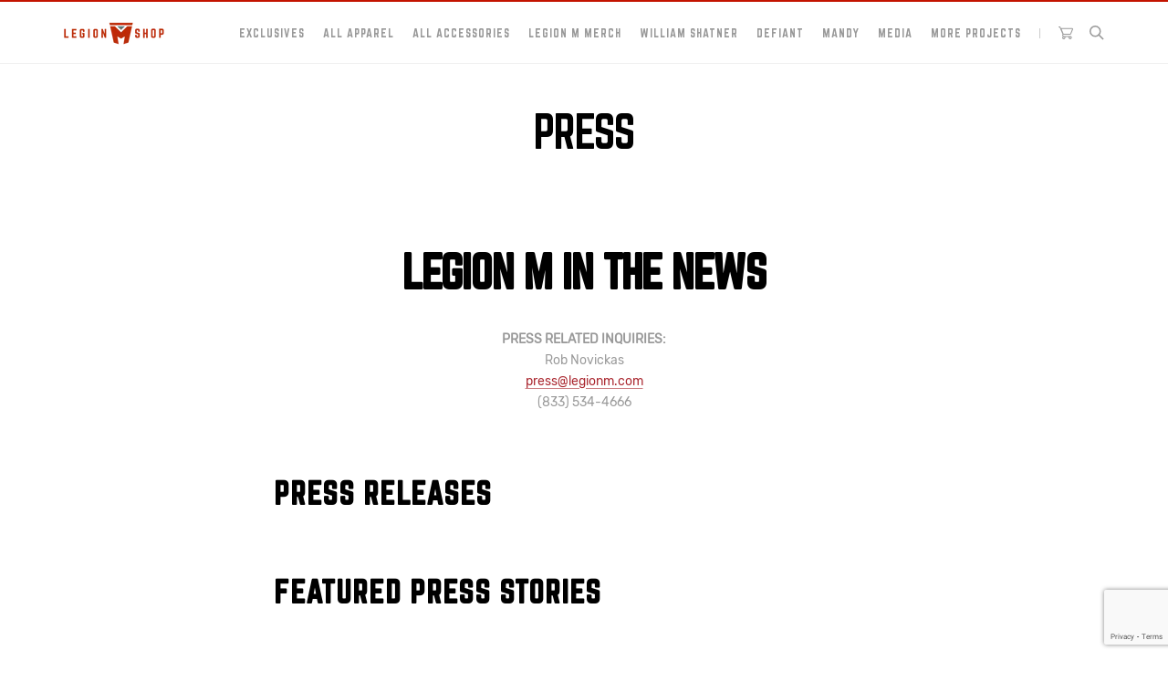

--- FILE ---
content_type: text/html; charset=utf-8
request_url: https://www.google.com/recaptcha/api2/anchor?ar=1&k=6LeTRAoeAAAAACKeCUlhSkXvVTIwv0_OgDTqgYsa&co=aHR0cHM6Ly9zaG9wLmxlZ2lvbm0uY29tOjQ0Mw..&hl=en&v=TkacYOdEJbdB_JjX802TMer9&size=invisible&anchor-ms=20000&execute-ms=15000&cb=5ws8er65g3rh
body_size: 45591
content:
<!DOCTYPE HTML><html dir="ltr" lang="en"><head><meta http-equiv="Content-Type" content="text/html; charset=UTF-8">
<meta http-equiv="X-UA-Compatible" content="IE=edge">
<title>reCAPTCHA</title>
<style type="text/css">
/* cyrillic-ext */
@font-face {
  font-family: 'Roboto';
  font-style: normal;
  font-weight: 400;
  src: url(//fonts.gstatic.com/s/roboto/v18/KFOmCnqEu92Fr1Mu72xKKTU1Kvnz.woff2) format('woff2');
  unicode-range: U+0460-052F, U+1C80-1C8A, U+20B4, U+2DE0-2DFF, U+A640-A69F, U+FE2E-FE2F;
}
/* cyrillic */
@font-face {
  font-family: 'Roboto';
  font-style: normal;
  font-weight: 400;
  src: url(//fonts.gstatic.com/s/roboto/v18/KFOmCnqEu92Fr1Mu5mxKKTU1Kvnz.woff2) format('woff2');
  unicode-range: U+0301, U+0400-045F, U+0490-0491, U+04B0-04B1, U+2116;
}
/* greek-ext */
@font-face {
  font-family: 'Roboto';
  font-style: normal;
  font-weight: 400;
  src: url(//fonts.gstatic.com/s/roboto/v18/KFOmCnqEu92Fr1Mu7mxKKTU1Kvnz.woff2) format('woff2');
  unicode-range: U+1F00-1FFF;
}
/* greek */
@font-face {
  font-family: 'Roboto';
  font-style: normal;
  font-weight: 400;
  src: url(//fonts.gstatic.com/s/roboto/v18/KFOmCnqEu92Fr1Mu4WxKKTU1Kvnz.woff2) format('woff2');
  unicode-range: U+0370-0377, U+037A-037F, U+0384-038A, U+038C, U+038E-03A1, U+03A3-03FF;
}
/* vietnamese */
@font-face {
  font-family: 'Roboto';
  font-style: normal;
  font-weight: 400;
  src: url(//fonts.gstatic.com/s/roboto/v18/KFOmCnqEu92Fr1Mu7WxKKTU1Kvnz.woff2) format('woff2');
  unicode-range: U+0102-0103, U+0110-0111, U+0128-0129, U+0168-0169, U+01A0-01A1, U+01AF-01B0, U+0300-0301, U+0303-0304, U+0308-0309, U+0323, U+0329, U+1EA0-1EF9, U+20AB;
}
/* latin-ext */
@font-face {
  font-family: 'Roboto';
  font-style: normal;
  font-weight: 400;
  src: url(//fonts.gstatic.com/s/roboto/v18/KFOmCnqEu92Fr1Mu7GxKKTU1Kvnz.woff2) format('woff2');
  unicode-range: U+0100-02BA, U+02BD-02C5, U+02C7-02CC, U+02CE-02D7, U+02DD-02FF, U+0304, U+0308, U+0329, U+1D00-1DBF, U+1E00-1E9F, U+1EF2-1EFF, U+2020, U+20A0-20AB, U+20AD-20C0, U+2113, U+2C60-2C7F, U+A720-A7FF;
}
/* latin */
@font-face {
  font-family: 'Roboto';
  font-style: normal;
  font-weight: 400;
  src: url(//fonts.gstatic.com/s/roboto/v18/KFOmCnqEu92Fr1Mu4mxKKTU1Kg.woff2) format('woff2');
  unicode-range: U+0000-00FF, U+0131, U+0152-0153, U+02BB-02BC, U+02C6, U+02DA, U+02DC, U+0304, U+0308, U+0329, U+2000-206F, U+20AC, U+2122, U+2191, U+2193, U+2212, U+2215, U+FEFF, U+FFFD;
}
/* cyrillic-ext */
@font-face {
  font-family: 'Roboto';
  font-style: normal;
  font-weight: 500;
  src: url(//fonts.gstatic.com/s/roboto/v18/KFOlCnqEu92Fr1MmEU9fCRc4AMP6lbBP.woff2) format('woff2');
  unicode-range: U+0460-052F, U+1C80-1C8A, U+20B4, U+2DE0-2DFF, U+A640-A69F, U+FE2E-FE2F;
}
/* cyrillic */
@font-face {
  font-family: 'Roboto';
  font-style: normal;
  font-weight: 500;
  src: url(//fonts.gstatic.com/s/roboto/v18/KFOlCnqEu92Fr1MmEU9fABc4AMP6lbBP.woff2) format('woff2');
  unicode-range: U+0301, U+0400-045F, U+0490-0491, U+04B0-04B1, U+2116;
}
/* greek-ext */
@font-face {
  font-family: 'Roboto';
  font-style: normal;
  font-weight: 500;
  src: url(//fonts.gstatic.com/s/roboto/v18/KFOlCnqEu92Fr1MmEU9fCBc4AMP6lbBP.woff2) format('woff2');
  unicode-range: U+1F00-1FFF;
}
/* greek */
@font-face {
  font-family: 'Roboto';
  font-style: normal;
  font-weight: 500;
  src: url(//fonts.gstatic.com/s/roboto/v18/KFOlCnqEu92Fr1MmEU9fBxc4AMP6lbBP.woff2) format('woff2');
  unicode-range: U+0370-0377, U+037A-037F, U+0384-038A, U+038C, U+038E-03A1, U+03A3-03FF;
}
/* vietnamese */
@font-face {
  font-family: 'Roboto';
  font-style: normal;
  font-weight: 500;
  src: url(//fonts.gstatic.com/s/roboto/v18/KFOlCnqEu92Fr1MmEU9fCxc4AMP6lbBP.woff2) format('woff2');
  unicode-range: U+0102-0103, U+0110-0111, U+0128-0129, U+0168-0169, U+01A0-01A1, U+01AF-01B0, U+0300-0301, U+0303-0304, U+0308-0309, U+0323, U+0329, U+1EA0-1EF9, U+20AB;
}
/* latin-ext */
@font-face {
  font-family: 'Roboto';
  font-style: normal;
  font-weight: 500;
  src: url(//fonts.gstatic.com/s/roboto/v18/KFOlCnqEu92Fr1MmEU9fChc4AMP6lbBP.woff2) format('woff2');
  unicode-range: U+0100-02BA, U+02BD-02C5, U+02C7-02CC, U+02CE-02D7, U+02DD-02FF, U+0304, U+0308, U+0329, U+1D00-1DBF, U+1E00-1E9F, U+1EF2-1EFF, U+2020, U+20A0-20AB, U+20AD-20C0, U+2113, U+2C60-2C7F, U+A720-A7FF;
}
/* latin */
@font-face {
  font-family: 'Roboto';
  font-style: normal;
  font-weight: 500;
  src: url(//fonts.gstatic.com/s/roboto/v18/KFOlCnqEu92Fr1MmEU9fBBc4AMP6lQ.woff2) format('woff2');
  unicode-range: U+0000-00FF, U+0131, U+0152-0153, U+02BB-02BC, U+02C6, U+02DA, U+02DC, U+0304, U+0308, U+0329, U+2000-206F, U+20AC, U+2122, U+2191, U+2193, U+2212, U+2215, U+FEFF, U+FFFD;
}
/* cyrillic-ext */
@font-face {
  font-family: 'Roboto';
  font-style: normal;
  font-weight: 900;
  src: url(//fonts.gstatic.com/s/roboto/v18/KFOlCnqEu92Fr1MmYUtfCRc4AMP6lbBP.woff2) format('woff2');
  unicode-range: U+0460-052F, U+1C80-1C8A, U+20B4, U+2DE0-2DFF, U+A640-A69F, U+FE2E-FE2F;
}
/* cyrillic */
@font-face {
  font-family: 'Roboto';
  font-style: normal;
  font-weight: 900;
  src: url(//fonts.gstatic.com/s/roboto/v18/KFOlCnqEu92Fr1MmYUtfABc4AMP6lbBP.woff2) format('woff2');
  unicode-range: U+0301, U+0400-045F, U+0490-0491, U+04B0-04B1, U+2116;
}
/* greek-ext */
@font-face {
  font-family: 'Roboto';
  font-style: normal;
  font-weight: 900;
  src: url(//fonts.gstatic.com/s/roboto/v18/KFOlCnqEu92Fr1MmYUtfCBc4AMP6lbBP.woff2) format('woff2');
  unicode-range: U+1F00-1FFF;
}
/* greek */
@font-face {
  font-family: 'Roboto';
  font-style: normal;
  font-weight: 900;
  src: url(//fonts.gstatic.com/s/roboto/v18/KFOlCnqEu92Fr1MmYUtfBxc4AMP6lbBP.woff2) format('woff2');
  unicode-range: U+0370-0377, U+037A-037F, U+0384-038A, U+038C, U+038E-03A1, U+03A3-03FF;
}
/* vietnamese */
@font-face {
  font-family: 'Roboto';
  font-style: normal;
  font-weight: 900;
  src: url(//fonts.gstatic.com/s/roboto/v18/KFOlCnqEu92Fr1MmYUtfCxc4AMP6lbBP.woff2) format('woff2');
  unicode-range: U+0102-0103, U+0110-0111, U+0128-0129, U+0168-0169, U+01A0-01A1, U+01AF-01B0, U+0300-0301, U+0303-0304, U+0308-0309, U+0323, U+0329, U+1EA0-1EF9, U+20AB;
}
/* latin-ext */
@font-face {
  font-family: 'Roboto';
  font-style: normal;
  font-weight: 900;
  src: url(//fonts.gstatic.com/s/roboto/v18/KFOlCnqEu92Fr1MmYUtfChc4AMP6lbBP.woff2) format('woff2');
  unicode-range: U+0100-02BA, U+02BD-02C5, U+02C7-02CC, U+02CE-02D7, U+02DD-02FF, U+0304, U+0308, U+0329, U+1D00-1DBF, U+1E00-1E9F, U+1EF2-1EFF, U+2020, U+20A0-20AB, U+20AD-20C0, U+2113, U+2C60-2C7F, U+A720-A7FF;
}
/* latin */
@font-face {
  font-family: 'Roboto';
  font-style: normal;
  font-weight: 900;
  src: url(//fonts.gstatic.com/s/roboto/v18/KFOlCnqEu92Fr1MmYUtfBBc4AMP6lQ.woff2) format('woff2');
  unicode-range: U+0000-00FF, U+0131, U+0152-0153, U+02BB-02BC, U+02C6, U+02DA, U+02DC, U+0304, U+0308, U+0329, U+2000-206F, U+20AC, U+2122, U+2191, U+2193, U+2212, U+2215, U+FEFF, U+FFFD;
}

</style>
<link rel="stylesheet" type="text/css" href="https://www.gstatic.com/recaptcha/releases/TkacYOdEJbdB_JjX802TMer9/styles__ltr.css">
<script nonce="btwvfn8tCIcmdxNC0g17fg" type="text/javascript">window['__recaptcha_api'] = 'https://www.google.com/recaptcha/api2/';</script>
<script type="text/javascript" src="https://www.gstatic.com/recaptcha/releases/TkacYOdEJbdB_JjX802TMer9/recaptcha__en.js" nonce="btwvfn8tCIcmdxNC0g17fg">
      
    </script></head>
<body><div id="rc-anchor-alert" class="rc-anchor-alert"></div>
<input type="hidden" id="recaptcha-token" value="[base64]">
<script type="text/javascript" nonce="btwvfn8tCIcmdxNC0g17fg">
      recaptcha.anchor.Main.init("[\x22ainput\x22,[\x22bgdata\x22,\x22\x22,\[base64]/[base64]/e2RvbmU6ZmFsc2UsdmFsdWU6ZVtIKytdfTp7ZG9uZTp0cnVlfX19LGkxPWZ1bmN0aW9uKGUsSCl7SC5ILmxlbmd0aD4xMDQ/[base64]/[base64]/[base64]/[base64]/[base64]/[base64]/[base64]/[base64]/[base64]/RXAoZS5QLGUpOlFVKHRydWUsOCxlKX0sRT1mdW5jdGlvbihlLEgsRixoLEssUCl7aWYoSC5oLmxlbmd0aCl7SC5CSD0oSC5vJiYiOlRRUjpUUVI6IigpLEYpLEgubz10cnVlO3RyeXtLPUguSigpLEguWj1LLEguTz0wLEgudT0wLEgudj1LLFA9T3AoRixIKSxlPWU/[base64]/[base64]/[base64]/[base64]\x22,\[base64]\\u003d\\u003d\x22,\x22w5zDo2/DiMOswqh3w6UDG2nCinM/[base64]/wqHDuyF2YgsVfcOPwpEFwoLCk8KEaMONwrHCocKjwrfCkMOxNSoYBMKMBsKaSRgKAFHCsiNmwqcJWXfDncK4GcOQb8Kbwrc/wprCojBvw5/[base64]/YCx0WMOYw5w+BA3CocOBBcOUw54JcHPDvhfCm2HCm8KxwoDDlVl/VFsXw4dpGibDjQtOwr0+F8KIw4PDhUTCi8OHw7FlwpnCjcK3QsKmS1XCgsOyw6nDm8OgccO6w6PCkcKBw6cXwrQ3wo9xwo/[base64]/CvibCknHClW3DosK8EDUSw4NRw5QYAsKrQcKSNy9UJBzCvj/DkRnDt2bDvGbDrsKpwoFfwrHCoMKtHF3DjCrCm8KRIzTCm3XDjMKtw7kiBsKBEH4Tw4PCgFvDhwzDrcKOc8OhwqfDgAUGTkbCmDPDi1rCpDIAcTDChcOmwowBw5TDrMKSbQ/CsR9kKmTDrMKCwoLDpkDDlsOFEQbDjcOSDHRPw5VCw5nDlcKMYXvCrMO3OygQQcKqNzfDgBXDosO6D23CviMqAcKcwrPCmMK0SsOcw5/[base64]/ChEUhw7QqH1DDscO9wqLDjArChMOKdcOow4cyFygNFjbDpAtlwo/DksOiM2jDlcKNCiZAIcOQwqLDosKIw6DChk7CvMOcF2/CsMKtw7QgwpfCtkLCtcOoFcOLw7AzHmk9wqXCuB1zMgPDkVINeigmw5YZw4fDtMO1w5AnPxcGMRgKwqnDj2rCrGE6HsK5NQDDn8OfVQzDgTfDiMODewtPRsOYw6jDtHIHw4DChsO/XcOiw4LCmMORw5dtw77DisKCZCLCkUUYwrDCtMOzw7sqSTTDl8O2UsKxw4g2DcO5w6TCscKQw6jCk8OhQcOtwpbDqsOabSYzFxZtHHYXwosVERBhGGd3K8KyAMORYSrDg8OPAjo+w6zDlUHCv8KwRMOyP8O8wr/ClXYsUQByw4xtEMOcwo4gWMOYwobDmnTCi3cRw7LDlztsw7kydXlaw63DhsOvH2vDpsOZBMOidcKCRcODw6bClCTDlcKlDsOBKlnDsAfCgsOqw7jCiAB0X8OVwoVsHlFOfW7CjW0xbMKgw6xCw4E4b1LCl1vCsm4dwrVXw5HDv8Ovwr3DvMOGAiNCw5A/VMKBQnQnExvCrl9CPwx1w48oQWISfVZdPlBUHWgkw6odCX7CgMOgUsOPwrrDsBLDpMOLE8O/X0B4wpfDhsKeTAY/wogwasOEw7TCgBHDjsKVdRXCqsKyw73DosKjw4Q9wp7Co8O/U25Nw4XClGTCqjjCoWcSTjUCQCEPwqLDm8OJwrsPwq7Ci8KbYx3DjcKoSC3CmXvDqhbDlQp8w60Qw6zCmilBw6/[base64]/DnGzDtMOBARZzwrsMwrxRw6lPw7HDoykiw7A9NcOQw4A6wpnDly9Nb8O9wpTDnsOIEcOEZwxZVXw1YAbCqcONeMOBCMOEw7UHesOOLMORX8KqOMKhwqrCkyHDrxp0RijCj8KyDy/Do8Kww4rDn8OAYnLDkcKqLCBGBmfDqHcDworCvsKsZ8O0asOcw4XDhxPChUZ3w4zDj8KWHhjDjFkIWznDl2otFTZRXCvCgGx0w4MYwpseKANkw701bcKcVsKdc8OTwpHCpcKIwp/CtD3CnBpUwq9xw70dMnvCpnnCjXYFN8OHw44qd13CnMOqZ8Kvd8OSaMKYLcOTw6HDrEXCqVDDnG9NGcKzRMOAN8Ojw6h3JQBVw4VfemJ6QcO+QQ0TK8KRW0ENw6nCrhMHHwhNKsOkwoASUiLClsOoC8O/wo7DmTszQ8Ozw7wSdcODGBYKwppIZxHDj8ONNsO/wrLDkU3DnRMgwrt8RsKvwqzCqUZzfsO7wqxGCsOEwpJ/w7XCtsKuDQHCrcKDQ1vCqHBKw48dQcOGEsO7OcK/wqwZw5HCtHhww4Quw589w5Y2wqBDWcK5ZkBXwqdRwqVVFHXCl8Opw67DnlcDw6R6SMO0w47Dv8KcfTNUw5zCs1vDigTDn8KxITxAwrLChUI1w4jCgDVdYEzDk8ORw59IwqzCjsOWwoERwq8GJsO5woPCkVDCvMOcwqfChsOdwo1Zw4EuLjzDgDl3wol8w7l3CULCuys/DcOZYTgeSy3Dt8KhwpvCnCLDqcOZw5cHKsKEAcO/wpMfw7vCmcKMM8KGwr0iw60zw758WHfDiwpCw4ouw5IAwr7DrcO6DcOvwprCmDQPwrMwRsOlH1PCmyAVw4crdxhzw7fDsABiGsK9ecKIWMKnEMKDV0HCtQLDncODGMKvLwXCskLDpsK3E8KiwqdURMKicsKyw5nCnMOQwoEIIcOswo/DpD/CvsKhwr7DicOEEWYUbiLDu07DkSg2K8KkAQzCrsKNw48WKCU5wp7DosKAXi3DqkJ9wrbCjQJ4ZcOsdsOGw4tTwotXU1YiwofCvxvCl8KVGXIVQRsmBlvCscKjcxbDgz/CoW49SMOew57ChsKkJCB5w7Q7w73CsSodckXDtDEQwps/wpF9eEMRMcO3wrXCjcKIwoVgw6LDpcKkEA/Ch8Okwop+wpLCqUXCp8KFQ0XCpMKyw7hLw44fwpTCl8K7woIVw6TCiUDDpsOJwpphLgHCu8KbeTDDs100SHrCtsOsCcKdR8Okw6VCBMKZw4VARW1/[base64]/Dq8O5w4NVwrlcw4FgNnPCv8OuCMKxEsOMRHnDg1rCusKew4HDqH5Mwrx3w67Dj8OlwoZ7woPCusKnH8KFe8K7M8KjZXPCm3tWwo7Dv0tHTg7DoMOGBXh7LcKcJsKgw4kyH2nDq8OxB8O/LGrDl1fCs8OOw4XCvjwiwokEw5sDw53DiB7Dt8KUPzV5wp8Kwq7CiMKDwo7CtMOOwohcwpbDlMKNw5PDhcKEwo/DhibDlCIKK2slwpHDp8KYw7gMVQcJfh7CnyUwAcKZw6EQw6LDhMKYw5HDr8O3w4o+w5FcPcOjwqBFw5EeDsK3wonCgGrDisOsw4/Dh8KcC8KxUcKMwo1hHMKUb8OJbSbDksKsw5TCuhbCgcKewotLw6HCosKXwp3Ch3pywo/[base64]/CsMODwp92w5DCulERwpPDtMKAwrXCjyvDvcOOw4HDgsOXwrRtwrNCNcOcwrLCjcK+YMOROsOQw6jCpcO+NQ7CoBjDtBrDosOpwrYgWURkXMOawowlc8KswpjDuMKbRyrDmcKNdsOcwqTCqsKDX8KjMms+dgDCssOBG8KLZFhXw73CiwUkJ8KxMC9PwrPDpcO4Ty/[base64]/axVqw6gDSAfDhsKZd8OmXSPDmyvDr0A2bsOzwo0rCilNIwHDnsOJWSzCicOWwpoCe8K5wqrDosKNdMOsb8KpwqbCkcK3wrTDpzpCw7XDicKLacKbc8KyZ8KzDEfCkS/DhsOSC8OTPhwfwp5NwpnCjWzDtEE/CMKsFkrCjXQiwqAuK23DpSvCjV/CgVnDmsOpw5jDqcOrwobChBjDs3zDlMOLwqpbJMKGwoMLw7TCuWtqwoZZIwvDr3jDjcKHwrsOIWvCqyfDvcK2SmzDnHYaIXc6wpYgK8K0w7/CmMOGScKoMzxSTiwfwqITwqTCgcONe3o1Y8Orw6NIw4kDYnMHWGvDn8KwFygVZS7DuMOFw7rDim3CuMO3UB5lJ1LDqMOBCELCj8OPw4/DlCPDlwUGRcKDw65bw4nDiSILw6jDrQhwCcOGwpNmwqdlw51iMcKzVcKYGMONPsK+wpwowpcBw6tTc8OVIsOaIcOvw5zCtcKFw4DDpxoNwr7Du1sqXMKzE8KSOMOREsOGGGgpW8ONw7/DrsOgwpHDg8KkYmhqfcKOW058wr/DvsKNwojCgcKkHsKLFxh2azg2N0daV8OcbMOJwobDjMOXwoJVw5/CiMOzwoZiOMOtMcKWVsOMwos9w53CscK5wozDvsOnw6JfM0rDuV3Ck8OhCmHCl8KCwojDr2PDrhfClcKOwoMke8O5VcKiw6rCgQ/Csko4w5/ChsKXV8OwwofCo8Oxw4slKcOrw5bCo8OEIcK3w4VYesKDLSTDt8KOwpDCqDVDwqbDt8OWZRjDgVXCosOEw51qwpV7EsOUw7slSsOZVQvCgMO/Gg7CuEnDhQ1pQ8Ona0XDrwzCqBPCoXnCl2TCryANQcKvc8KBwp/DpMKQwoHDjiPDpkrCrmTCiMKhwoMpPA7DpxrCiA/CpMKuJ8Otw7FhwoVwRcOZckN9w6F1VR5+wrXChsO2IcK9CADDhzPCq8OXwq7Ct3Vzwr/DqinDk2AORznDjUV/[base64]/[base64]/Q8OmJMKqZsKMZxPDoiTDvgnDjH3CgsOXKTDDrFfDmcKNw6wqw5bDvUl+wrPDiMOlZsKJTmZTTn0Tw5p5b8OHwqLDgFl8M8KEwoYHwq1+V1jCo2VtTTk1AD3ChmtpX2PDgi7DuQdKw6PDuTRPwonDoMOJY38Qw6DCkcOpw4wUw4p9w5Fea8OSwq/ChC3DtFnCjVlhwrDDlSTDo8KnwoFQwoktR8KwwprCkcOZw59Dw6Efw4TDtBbCkj8Xbh/CqcOnw6fCrsKaMcKdw4HDv0XDhsOtTcKnGWs4w4TCqMOUHFYtY8KXeTYHwr1+wqcAwqouVMO/MFfClsK7w5oyQsKidhVFw6pgwrPCvRxpV8OvCWzChcKEMkbCtcOTFD95wqdXw78Gc8Oqw63DvcOaf8OCLCktw4rDscOnwq8lOMKCwrExw7/DozNabcOccnPDicOvaDrDtWjCsAbCmMK3wqDChMKWACTCvsOmJBA+w48iCgkvw78HUmbCgAfCshQEHcOtdMKJw4PDtEPDusOyw5LDlVvDrXfDrVnCv8KUw69uw6VFBEUSOcKewojCtwnDv8OcwprCiQ5QBmheSjjCmhdWw4DCrBZLwrVRBF/CrcKdw6DDosOAQSHCqBLCr8KqMcOxJ20pw7nDmMKLwpHDr3oaKcOcEMOywqPCqX3CohTDi2HCvD3CjzUpJcKTCHZ/FCM2wq9idcOkw6gnUMO/bhZlc2zDg1jCp8K8NR/[base64]/[base64]/[base64]/CrmDCqUbDlMOJDF/DqgfCrlJDw710bS7Di8KxwqItCsKWw4vDl3jDqEvCggUtfMOZb8O6U8OiLRsHOlN1wqR0wrLDrQsjHcOxwr7Dr8KrwpEhVcOVacK/w64Nw7E3A8KCwq7DqVfDo2rChcO4NwHDqMK1TsKYwqTCmDE4P3fCqTXClsO2w6VmKMOsbsKEwr03wp8Ma3rDtMOOBcOZcQlQw4rCvVtYw5YnDUDCq09NwqBxw6hZw7MuFyLCnSjCt8O+w47CusOFwr/Cn2jCmsOJwrB+w4lBw6dxecKgQcOxbcKIXHjClsKLw7rCkRnCusKHwrIqw6jCikbDhsK2wozDkMOYw4DCsMK+UMKcBMO+ZEgEwo8Qw7xeW1DCh3DCg2LCu8K4w7tZacO4YT0MwpNGXMKUFitZw4DCh8KPw4/CpsK+w6UJe8OLwrfDpSzDrsO/A8OiPW3DoMOmTwfCgcK6w4tiwpfCmsOtwpQqNB7Ci8ObbCNrwoPCsQBgwpnCjkFwLHlgwpIOwoEOZ8KnNnPDmAzDh8O5wobDtRhuw7TDgcKuw4nCvcOcQ8OaWnbCtsKtwprCgcOdw4tKwrvCoBQMb1dsw5zDucOhOCwSLcKNw7JtTUHCicONHl/Cqlhqw6ExwpBFw59ODVcNw5vDtcKGYBbDkDEqworCkhJ9UMK/w6TCoMKew4Nrw5lOD8KdDlLDoCHDgEdkGMKZwpJaw6TDiCh6w4puTMKqwqLCnMKlIB/DiHpwwqzCsmdOwr5iakHDuwPCncKOw7nDjEvCqAvDoQhXT8K6wqvCtMKcw47CgD0Gw6/DtsOLLQLClMO+w5jCncOmSTM1wqbDiRdRYAoTw6bDusO4wrDCnnhQBC/[base64]/[base64]/KMKtGlx8w4kVw6/Cs8OCw5PCjVrCu05IRWZyw6rCrARTw49JDsKJwohKT8OaFT1GNnQxD8KOwp7Cr3w7KsOPw5FlZsOYXMKtwpbDsyYnw7PCvMOAw5Biw7lGBsOJwrzCjVbDncKUwp3DpMO1U8KFTAfCmQzCphfDvcKZwpPCg8Ohw55EwosRw6nDq2LCkcOcworDmH/DjMKiGUAcw50zw6VrccKZwpkMcMKyw4bDijbDsHPDiXIJw4lzwrbDiU/Dl8KTU8KFwrTCmMOTw7ZIMF7DvVMBwpF+w4xWwphpwrl3O8KDNSPCn8Oqw53CisKIQElzwpluGyxiw7bCvV/CkHhtW8OoBEHDgWbDs8KRwozDnQoPw6jCg8K5w6wkTcKUwo3DpT7DrX7Dgjo+worDv0/Dmm4sKcOnC8Kpwr/DozjChBrCksKcwq0Pw5tKQMOSw58Ww5MNTMKOwqosE8O4SHBSE8K8L8OeSAxvw7QVwqbCj8OHwpZAwpTCixvDqixMQlbCoT/DhMO8w4VcwoTDtB7CmTN4wr/CgsKFwqrCnREVwqTDiFPCv8KYfsKDw5nDjcOGwqHDq2oewodCw5fCisKtGcKawpLCtiQUIVN0cMKbwohgZSMJwqhaY8KVw4DCssOTJQ3Cl8OjfcKMGcK8OEUywqzCjsKoMF3CmMKOaGDDhMK8JcK6wro/[base64]/Ci3h6EcKowqjCtBQQw7TCjRnCscOiSMKQDWQ/d8KuwrJRw5YLZMO6e8OHIRDDncKyZk14wrXCt2xUMsOyw5DCq8Ofw5TCt8Kbw5ZWwo40wqR5w59Gw7TCqnJswqRbCCbCgMKDcsKywqwYw5PDjGQiw5tgw6bDvEHDgjnCgcKzwrhaIcK7P8KRGhPCk8KVVsKow7lAw67CjjxBwp48LlrDsBNbw4ELDSlCRGDDrcK/wrrCusOrfS16wqHChVYjYMOrAx12w6pcwq/Ck2vClUzCskLCkcORwrsHw7NNwpnCjcO9S8O4RSLCscKIw7UHw4xkw5J5w4ESw6EEwp94w5oPfxgEwrogQWhJeDHClDkXw5/DocOgw5LCh8KfT8KFE8Oww6pqwoBIXVHCpAE/[base64]/w7fCuRjClcKcwpDDhWY1UcOxC2VTKcKlXcOCwrLCkcOGw4Qmwr3Cv8ONCxDCgEUcw5rDglV5ccKYwqxYwr7DqT7Cg0BrcTciw77DvsOqw4N0wpsIw4rDpcKIMADDlMKQwoJhwo0FHsOyfSzCkcKkwr/ClMOww73DqkAAw5HDnjE/wqELcB7CvsOXBwVufgAXFcOHdsO8Mi5QYMKow7bDn01rw6UiExTDvHpCwr3CnCfDh8ObJTJ8wq/CvEl5wpPCnyhaS0LDgC3CohTDrMOWwqHCkMOGcGfDkjzDsMOBDjVKwojCsk9Uwp0EZMKAYcOGaB5UwrtjTcOGPExAw6oUwqXDjMO2RsOqJVrCtyDCrgrDtXXDn8OVwrfDosObwrFpPMOZIA1xTXkyMVzCuHrCgSnCt1jDnnAfXcKzH8KDwqLCvB7DoV/DjsKdR0LDh8KGLcKBwrbDgcKwSMOJA8Kvw581IUkxw6vDtXrDssKVwqTCky/CmlzDl2tsw77CqcKxwqw7ZcKQw4XCmBnDvcOdGyjDtcOhwroNfi1MTsK3ZnY9w6hzTMKhwqvCusKNcsKOw57DscOKwr3Cvh4zwqg2wrQpw7/CiMOCBnbDg1DCicKTRwRPw5g2wrghPcKAfEQwwp/CoMKbw7NUHFs4U8KybcKYVMK/[base64]/[base64]/CocKew4gHwrsSDU3CgcOaLC8bwrjDiMK1TS8JYMK/[base64]/ChsK/Bg00X8Okwr/CgCTDrMKrL0ZZw6YywozDmkXCrwRNU8O+w4LCq8OlJk7DkcKAZzzDqMOJbSHCpsOCXlTCnGIWIcKzQ8O2w4XCjcKdwrrCu1bDgsKcwq96c8OAwqNQwpHClX3CvQ/DgsKCGgrCpl7CicO3cmHDncOkw5HCjllKZMOUZAnDrsKuZcOVPsKcw6wew480wqPDjMOiwpzCpMOJw5h5wpPCv8OPwp3DkWrDpHlgLR5sVGlow6h1esK5wqlKw7vDklgiLFDCr24Ow507wrtpwq7DuTPCiX80w4fCnUY2wqbDszzDqUZnwrF0w4lfw7cXTC/CssK7WsK7woPClcODw59ww7BoNTcCAmtMeHLDsBQaRcOuw5DCtwE5XyrDtzFxZMOxwrHDoMK7ZMKXw4JWw65/w4fDkkM5w7ptJxA3diRSN8KBBMOOwqZ3wqfDqsK3wodSD8O+wo1ACsO2wo0oIQUJwrZjwqDCmsO4L8ObwrPDqcOiw6bCksOufh0XFzzDkBZ6M8KPwpfDiCjDkD/DkwLClsOiwoI2ZQHDgW/DusKJfMOKw5ESw4oTwr7CjsObwopxdD7CkVVqcicOwqvDocK3FMOxwrTCtwZ5wpgLOx/DvcO6UsOGYcKreMKrw7zCnit7w7/CvcOwwpJWwonCrUvDiMOvM8OSw5AowoXCmSzDhk9dWwDCrMKGw5hRVUbCu2DClsK4el7Dshk6JizDlizDg8OSw7Y3HzsaHsKqwprCn2ABwrXDlcOmwqkBwqVewpJXwr4lacKiwrHCqMKEw4htCFJIYMKTaX/CrMK5C8KQwqcww5QVw6B9RXIKwp3CtsOWw5HDsVoyw7xewpc/w4UOwpDCjnHCoxDDk8KHTQjCosKQcG7CkcKFMW/DscOpYHl8cHx9wpXDkhIHwox5w6l1woY1w75JMybChGICPsOCw77DssO2YcKwciHDv1kqw7IBwpfCtsOQS1l7w7DChMK2e0bCgMKJw6nCq2/DjsKDwqkJNMK0wpVHZhLDs8KZwp/Dnx7CmzHDisOpOWfCj8O4UHzCs8Kxw6FmwpnCnA0FwqbCt3DCozrCncORwqHDgSh7wrjDlsK4wqXCgWnCmsKEwr7DhMObK8OIGCwVB8OnGElDAFMiw44iw7/Dmx/Cu1rDtcOUMyrDqhHCtsOqFsKtwo7CmsOww60Aw4/Dg1fCt0QrFWEfw67ClzzDtMK9worCtsK2UsKtw5w+YltUwp9wQRl8FWJ3EMOzOUzDjcKUaywjwq8dw4nDocKMU8KaThTClBNhw5IRIF7ChnAQZsOOw7TDlXXCsgRZBcOZLypfwofCkFE8w7dpEMKQwonDnMOae8OFwp/CvGjDtjMDw4FGw4/DucOPw685L8Kkw7jCksK6wpM8e8KbWMOddkTCmBrDs8Kjw5BGFsKJHcKuw4MRB8K+w5fCsmkmw47DlgHDvVgeFHEIwosNX8OhwqPDhHLCisK+wqrCilUJAsOEHsKNLHzDq2fCnjUcPw/DlXp4NsO7LQLDv8ODwpdyFVXCijjDminCm8KsBMOfEMKzw6rDi8Ofwo4LB2tBwpHCjcKYdcO/[base64]/[base64]/w7sCwr7CuUgKKsOvKHUYwphZQsKTVh7CtMKNSgjDvUcfwpd/[base64]/ClQXCrTrCrzTCscO7wo/CiMKeEsO7w5VIEMOvw6IFwq91ScOxS3HClgA8wqDDp8Kew7DCrm/[base64]/w5vCg8Oowr3CkcOfwoEww6vCsD3CukImw7/DtcKrw4jDp8OwwqzDm8KzOnbCksK0JUIIMMKaAsKGAizCtMKawqpkw53CtcOgwqnDuC9DcMK9FcKTwpjCjcKFaEvCkxNFw6fDiMK/wqvCnMKpwog5woE7wrTDhMOHw5bDpMKtP8KBEBbDkMKfEMKsUh/DtsK/NnzCq8OfA0DCj8K2bMOMZMOLwrUqw41Jwo1RwqnCvCzCvMOwC8K5w6vCoFTCnyobVBLCs3lNb1nDrGXCtWrDmWrDvsKCw6dzwobCm8OZwoFww5skUkQ/wqMDL8OaQsODOMKFwrIiw6oyw73CljHDi8KkU8O/[base64]/DlMOrwrUXV0BfB8OBw5fDoMOFwrXDg8OIwr7DpWkpbsK5w7xEw73CtcKRdUtywoDClGULXsKbw53Ck8OHIsOawo49LMOdEMKwYWlYw5MFDMO0woXDiSLCjMO1bxonbzolw5HCnC1Wwq7DqC9YRcOnwoh/ScOpw73DiFLCiMOcwqXDqUtCKy/[base64]/[base64]/woxew7bDsMKfw7AjFsOrwpvDg0fDs2LDnMKhJkBbV8O6w5jDqMOcSjZCw6bCqsOOwoJEG8Kjw7DDoWYPwq/DnTRpwq/[base64]/d8Kgwr7CgsObw7Vtwo7CusOOdMO+wpPCrMOEa0nDosKIwqkew7cvw4Z2UVwxwplHE3EYJsKcTVHDt0AHJXMJw5rDp8OifcO5dMOJw74gw6Zow6/DvcKUwpLCqsKCBx/DsHLDmTtCdTzDo8O7wqkXUzdyw73CokRDwofDicKtFsO0woM5wqp8wpJ+wpRRwpvDsm/Cnm7DiR3Dhi/[base64]/DtcOqw7rDkXduw7fDrMKLw67ChAgmw5gxLcKCUDrCqMKZw545RcOmJV/Do39hCUxrf8K7w5pHDVfDiW3ChCVJP09CbTXCgsOMwoTCp1fCqj4wdS1Uwo4FR1gdwq3CrcKPwoRgw5BEw63CkMKUwogjwoE+wprDgwnCkh7CmsKgwofDriLCnEbDs8OCwrsLwoJBw5t/PMOTwo/DiB8PV8KCw4Udb8OLJsOrcMKFKA5JHcKCJsOkOHUKRipJw69Mw6fDpnQfQcK1C04rwrlpJHzCmwbDtsOYwo0AwpjCisKGwq/DvEDDpmh/wr55b8Opw55DwqTDksO/HMOTw6LCtjwZw6pKNcKQw6cZaGQgwrHDj8KvOcOuw50xQSTCpsOEacKMw5fCu8K5w4x+FMOrwojCksK7acKYBhrDg8OPwonDuQ/[base64]/wowcwrc1NXTDvjl2w5/DiMKQwpd5CcKWw4oKcSTDkQF1GHNHwovCrcK+El0xw6vDtcKzwrnCtsO5EsKuwr/[base64]/DtTdaTMKQw4bDscK2w53CvGhGw4YRw6kGw5V/[base64]/CpBxhEMOow5gLTsO7cEwuw4rCmCxwDsKXSMOGwp/Dv8OEEsKswoLDj0vCrsOoVGlCUCE/[base64]/QMKqe3oCRcOnw7/Di27CjsOWwrrCiMO8BiPClT03XsOpBy/Cg8ODEMOBWVvCmMOIQcOgK8KvwpHDmwshw7I1wqvDlMObwrRRVhvDu8OLwqNyJid4w4BOFMORJhbDn8OGUVBPw6zCohY0NcOfXEPDicOLw5fCtUXCqQ7CgMOSw6TCvGwpRcKQOkzCk2TDssKBw7lPwrXDiMO2wrcTEl/[base64]/Dg8ObH8Oxw5TCu8K1wrNrwonDm8K+w4rDj8O8BQYBwohuw6caHgtDw6YcfsOTPsOTwrhXwr9/[base64]/NRnCk8KmDjdxw6BfGT9Ow5R6SCkHc8KMw4PCiVI4bsKyNcO+U8Omw7hjw4HDmxBSwpTDoMOfccKoQ8OmK8OlwpZRGD7CszrCs8K5SsOFIB7DlVMPOSJ7wo01w6rDjcKbw5R9XsOJwrV+w57CuSVLwpbDsQvDucOQRVlEwr9IAEBHw5LCoGbDlMKbNMKQVyUue8OQwp/CpAXChsKdbMKLwqnCiWrDi34ZBsKQCX/Cj8KLwqcewqvDrHTClHR7w75cXSTDlsKtWcOWw7HDvwFkajp+e8KaecKJLRTCgMKfM8KLwo5nZcKBw5R/f8KJw4QhUkrDhcOSw4/CrMO9w5A+SD1mwqzDqnIcelLCuA8kwrgxwpjDqXc+woMPByt8w4E+wpjDtcOlw4fChwBqwpQeO8Klw5cHOMKVwpDCpcKIZ8KCw7IBVUIIw4DDqMOxaT7CkMK3w6QNw4nCgUcewpMWM8O4w7PDpsKHY8KpRznCgy48SFzCsMO9P0HDh1bDjcKSwprDqcO/w5A6ZBrCq07CkFAhwqFOVcOcEcKgPWzDicKlwroOwqBCTmvColvChsKpFBJjLiE8DHHChMKaw4oJw7XCtcOXwqB0HQEPHUUwU8OaEcKGw6F7b8OOw4VJwqpXw4nDpQDDgjjCp8KMZVMPw6nCtCt9w77DhcKtw7lNw411CMOzwpIhMcOFw7kww5fCk8OHd8Ktw4/DgsOiVMKbKMKHS8OnEAvChVfDqzp8wqLCsztZU0zChcOXccOlwpQhw60FMsORw7jCqsK3ZhnClxR6w6vCrxLDn11zwodiw7bCiX8bYxgaw6bDmFllw5jDmcKow7YLwqcHw6TDjcKrcgB7CS7Dq0xIfsOze8O9cEzCmcKiRBAmwoDDmMO/[base64]/CpW7Cn8OSw6ZFNk9YwoXDjsKnfMOHWXwfwpcwPA8iXMOcbTNGXcOYCsOsw4vDicKld07CqcKrbiNCYXh3w5TCrDbDlx7DiQE4dcKACTDCj2ZZWsOiNMOJAsOMw4vDlMKYaEAgw7/DisOkw6sYQjd1UmPCqWZgw5jCoMKSWDjCql9BCTjDkH7DosKBGixiNVbDtQRcw4kdwprCqsKSwpbCvVjCvMKZEsObwqLClV4HwprCtDDDjU8kFnXDrxIrwo8dB8Orw41yw5I4wpggw58kw55TFsOnw4AUw5XDtRk7CQDCucKzacOaOcOgw6AdIcO1aSLCi3BrwrzCuh/[base64]/CrsK8wotuYMKSw6sUTnbCojZiIcOpcMO8MMODQcKdQkfDjTjDvHrDhmXDrBrDuMONw4tVw69ewovDmsObwrjClFlcw6YoGcK/wpjDnMKZwrPCpSNmNMKEBsOpw7oeeFzDh8OkwoNMSsKwWcK0Pw/DhMO4w7RIFhMWf2/[base64]/Dmy5Pw6h2WsKILg4pD8OXwqbDk8OOwo3Di8OYaMOKw41YTcKdwo3CpsOlwprDgktXBEfDgEt8woTCsWXCtG8LwpM+O8K/wr7DisOgwpPCi8OPO2PDgyNiw4HDs8OmGMOKw7YOwqvDvELDhH3CmV3CkwNGUMOUUQrDhjZcw5vDgX5gwrtjw5k4NmvDnsKyJsKESMKdeMKGecKvTsOmUCJwA8KGc8OEH1hSw5TCpg7Crl3CgD/CrWDDmXtqw5oKO8KWbEMLw5vDgThlLGLCnEN2wo7Dt3HDkcKXw5rDvmYKw4jCoAYKwoPCpcOOwonDqMKoETXCnsKsaj8FwoJ2wrRJwrzClmfCsjzCmHxKQcKuw7sNfcKuw7YvXVDDicONKiZ/KsKCw7LDlCjCnBI7GVpkw4zCuMO2YMKew4xzwqhTwpkcw4p9cMKsw43DlMO3IjjDs8OgwobCqcOaM1PCgMKMwq/Co0XDk2XDrcO1ahklZsK6w4pBw5/CsXbDt8O7J8O1eQ/Do2vDqMKSGMOEAkUlw7kdNMOlwqwaF8OZBCQtwqfDj8OWw753wrc4d0rDpEtmworDp8KBw6rDnsKjwqx7PDvCrMKkD1QXwp/DrMK0BXU4A8OGw5XCqgXDisOZfGAFwq3Do8KGZsOsb3DDn8Ouw4fDu8Oiw63DoV4gw5t4Vklbw4kRD0EoAiDCl8K0KHDCpWTChFHDq8OaIUjCh8KKIDjCll/CgHF+AMOTwqHCkXbCq0BjQUHDqkLDusKDwrsiB0gNdcOMX8KJwq3Cu8OJJwrDlxvDnMOcPMOQwozDmsKSf2jCinXDgQZBw7jCqsOqAsOzczJWckfCpcKGHMO3McK/L33CqsKLCsKgQHXDlX7DtsOHPMK+wqlvwqvDkcKLw6HDiTUMI1nDrXMrwpHCtsKjS8O9wrzCsDTDpMKBw6nDlsOjfxnCvMOYIBphw7VmFiDCkcOrw7DDrcKPNFtnw4Mkw5fCnFhTw4BuTUTClH45w4LDn1fDoRHDr8KuYT/DqMKDwqHDkMKFw4wFQS8rw44GGcO7csObB1vDoMKzwrPCoMOSPsOJw6coDcOdwqbCmMK1w7VdEMKJWsKCbhvCpsOswqAgwo0Dwo7DgEXCjMO/w6zCp1fCpcKtwp3DosKEPcO8Vg1nw5nCuDp+XcKfwpfDicKnw6rCgcKiUMKzw7XDg8KyFcOHwpjDrcO9wpPDi20LJ0Iqw4nCmiPCjT4Mw5UYExQDwqdBRsOtwrcJwqnDrMKeA8KMRmVISVbCicO1LSx1VcOzwqYeYcOywp/DjjAdUsKqJcO5w6nDilzDhMORw4x9JcOZw5vCvSpSwozCkMOGwpgpDQdNccOSXTDClUoNwpMKw4vCvhfCqgLCv8Kmw6opwpHDu2/Cr8Ktw7XDgxPDhsKUaMOyw4AKUXrDscKlVjgRwrx6w4fCncKkw6fCpcOpacKlw4FAYCfCmMO4fMKMWMOeMsOdwrDCnwzCqsKVw7bCokhvMU0Bw6RNbBHCgMKJX3V1N1Rqw45hw53Cv8O9KjPCscOSPG/Dp8OUw6fCnlXCtsKUUMKabMKcwqpLwqwJwozDqAPCklTCsMOMw5s/QStZEcKLwpzDsnfDv8KICB7DkXVhwpjCk8OLwqZAwrvCtcO3wqzCkBrDimtnV2HCqAsDJ8KiesOmw5A1e8KfTsKpPUM2w7DCqMO1OiHCjcK0wpwPTDXDl8ONw51lwqkKL8OzKcOKCCrCowh4FcKjw6XDkTVWS8OlEMOQw68yXsODwr8OXF5ewq88MDvCq8OWw7hcYi/[base64]/DoMKrw7BewofDlcOiw596wrMFwpEMwpHDp3dtwp0Ew5rCqsOMwoPCujrDtl3CsR7CgDrDkMOsw5rDjsKPw4odBi5rXkoxRmfCgyfDosOsw4jDhMKFWsK1w6xKNDfCvmE1bwvDvk9EasO9KsKzAzDCkVzDnwnCnmjDqybCu8KVL1Bxw6/DiMOaPSXChcKdbMOPwrkvwrjDmcOuwp3Ct8KUw6vDs8OhCsK6UWTDvcKdHCsKw4XChXvCjsKJCsOlwppLwqjCusKVw50hwqzDl2EWJcOlw60fCwEgUGYza3AyBcONw4JfRlnDrUfCkxgwBFbCicOyw5xBe3Zxw5IISl59JApnw7pjw5cQwqsLwrjCvA3Dq0/[base64]/CsMKNw6fDuFvDm8KGwrHDqBfCtMK7w6HDpmzDr8KfVz7CpsK+wp7DrF3DvAXDpgY3w7BWEMOKLMOiwqnCgTrChsOpw7JPY8KRwpTCjMK/[base64]/HcK8DhfDjAvCjcOSw6LCu0/[base64]/DpCLCgHdJw7/CuhHDj8OEw7XCrA3DsMOhYCRjwqUrw44nw4zDm8OZTjBtwqIzwqR2eMKJH8OVAsOxQ0hMUcKqGR/CiMOcd8KuLwZDwqHCn8Oow5XDi8KKJEk6wocqEhPDgUTDl8OpUMKswpDDsWjDrMOFw60jwqIuwqJTw6Vlw6/[base64]/CtQQ7wot0woPDr8KFQAQ/JsKDe8O7Q8OTwrTDusOBw77CjkvDiAlgI8OxDsKYRsKfCsOUwpvDmnQZw6vCpkhcwqIsw4UVw4bDosKcwrvDoFHCtnrDpcOGNBHDjS/[base64]/DgcOWwoFfw7Y1BsOyIyvDnTXCpiEQw6MJwpDDi8KYw4rCl14wI3xaBMOWBsOLYcOswrTDnxwVw7/[base64]/w5nCrMKLFBrDi8Otw5IYJcKoRQvDh1PDoMO9w5rDhS3Cn8KRWSjDnjfDgh9CeMKLw78lw5ogw7wXwoh6wroCcn5MJndRMcKCw4DDnsOiOV/Do1DCm8OFwoJQwrPCicOwIBvCpiNhQ8O6fsKaWR3Cr3kXP8KwNE/[base64]/CtS4CwrPCgX8gFMO/[base64]/w7jCtmccw6/CvcKgesKLPMKAA8OaWk7Cnjd3BkHCv8Kxw6w1QcOqw4zDqsOiXX/[base64]/egPCm2DCsUkbe8KiwqLCv8Klw7UNw68OFMOPw41BHw/DliIELMKBL8KuDjZIw6VyQ8OaXMK8wozCssKZwoREcz3CtMKsw7zCghPDq2rDnMOCLcKVw7rDoXbDjXnDj2rCg3M9wr0qScO5w5/CkcO7w4U8wqLDv8OnTzpyw6VDVMOZZEB3wp0jw7vDnlBQfnPCgjXCo8KzwrwbIsOLwpIuwqINw4XDmMOfFXBawobCp20Me8KOEsKKC8Oewq3CrkUCQsKYwq7CscOxBxBdw5zDtcOzwqp4bMOjwpvDpA\\u003d\\u003d\x22],null,[\x22conf\x22,null,\x226LeTRAoeAAAAACKeCUlhSkXvVTIwv0_OgDTqgYsa\x22,0,null,null,null,0,[21,125,63,73,95,87,41,43,42,83,102,105,109,121],[7668936,245],0,null,null,null,null,0,null,0,null,700,1,null,0,\[base64]/tzcYADoGZWF6dTZkEg4Iiv2INxgAOgVNZklJNBoZCAMSFR0U8JfjNw7/vqUGGcSdCRmc4owCGQ\\u003d\\u003d\x22,0,1,null,null,1,null,0,1],\x22https://shop.legionm.com:443\x22,null,[3,1,1],null,null,null,1,3600,[\x22https://www.google.com/intl/en/policies/privacy/\x22,\x22https://www.google.com/intl/en/policies/terms/\x22],\x22D4144txU9G5d9oEkWR/16XG0zDFrXpEXCMFW6mb80Hs\\u003d\x22,1,0,null,1,1764678691072,0,0,[151],null,[80],\x22RC-I56kzfhI0Pnd1w\x22,null,null,null,null,null,\x220dAFcWeA7rA_XBeVL30MhWYn58Rl1zfSlzLjjcRRL3N9g9rkbZn2UnCxvDBuL4Lm-JYQYOF7FKlSBhbuWTKtrW0B7fiH8zXWan0Q\x22,1764761490871]");
    </script></body></html>

--- FILE ---
content_type: text/javascript
request_url: https://shop.legionm.com/cdn/shop/t/7/assets/custom.js?v=152154820229054131781583975515
body_size: -504
content:
document.body.contains(document.querySelector(".AnnouncementBar"))&&document.querySelector(".js-close-announcement").addEventListener("click",function(event){event.target.parentNode.parentNode.remove()});
//# sourceMappingURL=/cdn/shop/t/7/assets/custom.js.map?v=152154820229054131781583975515
